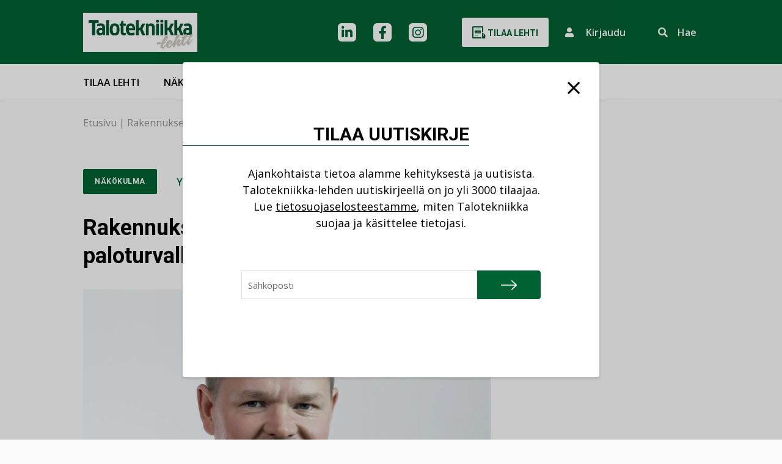

--- FILE ---
content_type: text/html; charset=UTF-8
request_url: https://talotekniikka-lehti.fi/blogit/rakennuksen-perusparannus-ja-paloturvallisuus/
body_size: 18156
content:
<!DOCTYPE html>
<html lang="fi" class="no-js">

    <head>
        <meta charset="UTF-8">
<script type="text/javascript">
/* <![CDATA[ */
var gform;gform||(document.addEventListener("gform_main_scripts_loaded",function(){gform.scriptsLoaded=!0}),document.addEventListener("gform/theme/scripts_loaded",function(){gform.themeScriptsLoaded=!0}),window.addEventListener("DOMContentLoaded",function(){gform.domLoaded=!0}),gform={domLoaded:!1,scriptsLoaded:!1,themeScriptsLoaded:!1,isFormEditor:()=>"function"==typeof InitializeEditor,callIfLoaded:function(o){return!(!gform.domLoaded||!gform.scriptsLoaded||!gform.themeScriptsLoaded&&!gform.isFormEditor()||(gform.isFormEditor()&&console.warn("The use of gform.initializeOnLoaded() is deprecated in the form editor context and will be removed in Gravity Forms 3.1."),o(),0))},initializeOnLoaded:function(o){gform.callIfLoaded(o)||(document.addEventListener("gform_main_scripts_loaded",()=>{gform.scriptsLoaded=!0,gform.callIfLoaded(o)}),document.addEventListener("gform/theme/scripts_loaded",()=>{gform.themeScriptsLoaded=!0,gform.callIfLoaded(o)}),window.addEventListener("DOMContentLoaded",()=>{gform.domLoaded=!0,gform.callIfLoaded(o)}))},hooks:{action:{},filter:{}},addAction:function(o,r,e,t){gform.addHook("action",o,r,e,t)},addFilter:function(o,r,e,t){gform.addHook("filter",o,r,e,t)},doAction:function(o){gform.doHook("action",o,arguments)},applyFilters:function(o){return gform.doHook("filter",o,arguments)},removeAction:function(o,r){gform.removeHook("action",o,r)},removeFilter:function(o,r,e){gform.removeHook("filter",o,r,e)},addHook:function(o,r,e,t,n){null==gform.hooks[o][r]&&(gform.hooks[o][r]=[]);var d=gform.hooks[o][r];null==n&&(n=r+"_"+d.length),gform.hooks[o][r].push({tag:n,callable:e,priority:t=null==t?10:t})},doHook:function(r,o,e){var t;if(e=Array.prototype.slice.call(e,1),null!=gform.hooks[r][o]&&((o=gform.hooks[r][o]).sort(function(o,r){return o.priority-r.priority}),o.forEach(function(o){"function"!=typeof(t=o.callable)&&(t=window[t]),"action"==r?t.apply(null,e):e[0]=t.apply(null,e)})),"filter"==r)return e[0]},removeHook:function(o,r,t,n){var e;null!=gform.hooks[o][r]&&(e=(e=gform.hooks[o][r]).filter(function(o,r,e){return!!(null!=n&&n!=o.tag||null!=t&&t!=o.priority)}),gform.hooks[o][r]=e)}});
/* ]]> */
</script>

        <meta name="viewport" content="width=device-width, initial-scale=1">
        <link rel="profile" href="http://gmpg.org/xfn/11">
                <link rel="pingback" href="https://talotekniikka-lehti.fi/xmlrpc.php">
                        <script id="CookieConsent" src="https://policy.app.cookieinformation.com/uc.js" data-culture="FI" type="text/javascript"></script>
                <meta name='robots' content='index, follow, max-image-preview:large, max-snippet:-1, max-video-preview:-1' />

	<!-- This site is optimized with the Yoast SEO Premium plugin v26.7 (Yoast SEO v26.7) - https://yoast.com/wordpress/plugins/seo/ -->
	<title>Rakennuksen perusparannus ja paloturvallisuus - Talotekniikka-lehti</title>
	<link rel="canonical" href="https://talotekniikka-lehti.fi/blogit/rakennuksen-perusparannus-ja-paloturvallisuus/" />
	<meta property="og:locale" content="fi_FI" />
	<meta property="og:type" content="article" />
	<meta property="og:title" content="Rakennuksen perusparannus ja paloturvallisuus" />
	<meta property="og:description" content="Rakennuksen perusparannuksessa pitää paloturvallisuuden osalta säilyttää vähintään olemassa oleva turvallisuustaso ja parantaa sitä olemassa olevan&hellip;" />
	<meta property="og:url" content="https://talotekniikka-lehti.fi/blogit/rakennuksen-perusparannus-ja-paloturvallisuus/" />
	<meta property="og:site_name" content="Talotekniikka-lehti" />
	<meta property="article:modified_time" content="2022-04-21T06:33:36+00:00" />
	<meta property="og:image" content="https://talotekniikka-lehti.fi/wp-content/uploads/2022/04/Siitonen-Mikael-talotekniikkalehdelle-e1543474814666.jpg" />
	<meta property="og:image:width" content="1200" />
	<meta property="og:image:height" content="926" />
	<meta property="og:image:type" content="image/jpeg" />
	<meta name="twitter:card" content="summary_large_image" />
	<meta name="twitter:label1" content="Arvioitu lukuaika" />
	<meta name="twitter:data1" content="2 minuuttia" />
	<script type="application/ld+json" class="yoast-schema-graph">{"@context":"https://schema.org","@graph":[{"@type":"WebPage","@id":"https://talotekniikka-lehti.fi/blogit/rakennuksen-perusparannus-ja-paloturvallisuus/","url":"https://talotekniikka-lehti.fi/blogit/rakennuksen-perusparannus-ja-paloturvallisuus/","name":"Rakennuksen perusparannus ja paloturvallisuus - Talotekniikka-lehti","isPartOf":{"@id":"https://talotekniikka-lehti.fi/#website"},"primaryImageOfPage":{"@id":"https://talotekniikka-lehti.fi/blogit/rakennuksen-perusparannus-ja-paloturvallisuus/#primaryimage"},"image":{"@id":"https://talotekniikka-lehti.fi/blogit/rakennuksen-perusparannus-ja-paloturvallisuus/#primaryimage"},"thumbnailUrl":"https://talotekniikka-lehti.fi/wp-content/uploads/2022/04/Siitonen-Mikael-talotekniikkalehdelle-e1543474814666.jpg","datePublished":"2018-11-29T06:30:23+00:00","dateModified":"2022-04-21T06:33:36+00:00","breadcrumb":{"@id":"https://talotekniikka-lehti.fi/blogit/rakennuksen-perusparannus-ja-paloturvallisuus/#breadcrumb"},"inLanguage":"fi","potentialAction":[{"@type":"ReadAction","target":["https://talotekniikka-lehti.fi/blogit/rakennuksen-perusparannus-ja-paloturvallisuus/"]}]},{"@type":"ImageObject","inLanguage":"fi","@id":"https://talotekniikka-lehti.fi/blogit/rakennuksen-perusparannus-ja-paloturvallisuus/#primaryimage","url":"https://talotekniikka-lehti.fi/wp-content/uploads/2022/04/Siitonen-Mikael-talotekniikkalehdelle-e1543474814666.jpg","contentUrl":"https://talotekniikka-lehti.fi/wp-content/uploads/2022/04/Siitonen-Mikael-talotekniikkalehdelle-e1543474814666.jpg","width":1200,"height":926},{"@type":"BreadcrumbList","@id":"https://talotekniikka-lehti.fi/blogit/rakennuksen-perusparannus-ja-paloturvallisuus/#breadcrumb","itemListElement":[{"@type":"ListItem","position":1,"name":"Etusivu","item":"https://talotekniikka-lehti.fi/"},{"@type":"ListItem","position":2,"name":"Rakennuksen perusparannus ja paloturvallisuus"}]},{"@type":"WebSite","@id":"https://talotekniikka-lehti.fi/#website","url":"https://talotekniikka-lehti.fi/","name":"Talotekniikka-lehti","description":"Talotekniikka-ammattilaisen media verkossa","publisher":{"@id":"https://talotekniikka-lehti.fi/#organization"},"potentialAction":[{"@type":"SearchAction","target":{"@type":"EntryPoint","urlTemplate":"https://talotekniikka-lehti.fi/?s={search_term_string}"},"query-input":{"@type":"PropertyValueSpecification","valueRequired":true,"valueName":"search_term_string"}}],"inLanguage":"fi"},{"@type":"Organization","@id":"https://talotekniikka-lehti.fi/#organization","name":"Talotekniikka-lehti","url":"https://talotekniikka-lehti.fi/","logo":{"@type":"ImageObject","inLanguage":"fi","@id":"https://talotekniikka-lehti.fi/#/schema/logo/image/","url":"https://talotekniikka-lehti.fi/wp-content/uploads/2023/01/cropped-TT_kansilogo-1.jpg","contentUrl":"https://talotekniikka-lehti.fi/wp-content/uploads/2023/01/cropped-TT_kansilogo-1.jpg","width":322,"height":110,"caption":"Talotekniikka-lehti"},"image":{"@id":"https://talotekniikka-lehti.fi/#/schema/logo/image/"}}]}</script>
	<!-- / Yoast SEO Premium plugin. -->


<link rel="alternate" type="application/rss+xml" title="Talotekniikka-lehti &raquo; syöte" href="https://talotekniikka-lehti.fi/feed/" />
<link rel="alternate" type="application/rss+xml" title="Talotekniikka-lehti &raquo; kommenttien syöte" href="https://talotekniikka-lehti.fi/comments/feed/" />
<script type="text/javascript" id="wpp-js" src="https://talotekniikka-lehti.fi/wp-content/plugins/wordpress-popular-posts/assets/js/wpp.min.js?ver=7.3.6" data-sampling="0" data-sampling-rate="100" data-api-url="https://talotekniikka-lehti.fi/wp-json/wordpress-popular-posts" data-post-id="33410" data-token="8845a00494" data-lang="0" data-debug="0"></script>
<link rel="alternate" type="application/rss+xml" title="Talotekniikka-lehti &raquo; Rakennuksen perusparannus ja paloturvallisuus kommenttien syöte" href="https://talotekniikka-lehti.fi/blogit/rakennuksen-perusparannus-ja-paloturvallisuus/feed/" />
<link rel="alternate" title="oEmbed (JSON)" type="application/json+oembed" href="https://talotekniikka-lehti.fi/wp-json/oembed/1.0/embed?url=https%3A%2F%2Ftalotekniikka-lehti.fi%2Fblogit%2Frakennuksen-perusparannus-ja-paloturvallisuus%2F" />
<link rel="alternate" title="oEmbed (XML)" type="text/xml+oembed" href="https://talotekniikka-lehti.fi/wp-json/oembed/1.0/embed?url=https%3A%2F%2Ftalotekniikka-lehti.fi%2Fblogit%2Frakennuksen-perusparannus-ja-paloturvallisuus%2F&#038;format=xml" />
<style id='wp-img-auto-sizes-contain-inline-css' type='text/css'>
img:is([sizes=auto i],[sizes^="auto," i]){contain-intrinsic-size:3000px 1500px}
/*# sourceURL=wp-img-auto-sizes-contain-inline-css */
</style>

<style id='wp-emoji-styles-inline-css' type='text/css'>

	img.wp-smiley, img.emoji {
		display: inline !important;
		border: none !important;
		box-shadow: none !important;
		height: 1em !important;
		width: 1em !important;
		margin: 0 0.07em !important;
		vertical-align: -0.1em !important;
		background: none !important;
		padding: 0 !important;
	}
/*# sourceURL=wp-emoji-styles-inline-css */
</style>
<link rel='stylesheet' id='wp-block-library-css' href='https://talotekniikka-lehti.fi/wp-includes/css/dist/block-library/style.min.css?ver=6.9' type='text/css' media='all' />

<style id='classic-theme-styles-inline-css' type='text/css'>
/*! This file is auto-generated */
.wp-block-button__link{color:#fff;background-color:#32373c;border-radius:9999px;box-shadow:none;text-decoration:none;padding:calc(.667em + 2px) calc(1.333em + 2px);font-size:1.125em}.wp-block-file__button{background:#32373c;color:#fff;text-decoration:none}
/*# sourceURL=/wp-includes/css/classic-themes.min.css */
</style>
<link rel='stylesheet' id='wordpress-popular-posts-css-css' href='https://talotekniikka-lehti.fi/wp-content/plugins/wordpress-popular-posts/assets/css/wpp.css?ver=7.3.6' type='text/css' media='all' />
<link rel='stylesheet' id='screen-stylesheet-css' href='https://talotekniikka-lehti.fi/wp-content/themes/talotekniikka/dist/stylesheets/screen.css?ver=1763712804' type='text/css' media='all' />
<link rel='stylesheet' id='print-stylesheet-css' href='https://talotekniikka-lehti.fi/wp-content/themes/talotekniikka/dist/stylesheets/print.css?ver=1763712804' type='text/css' media='print' />
<link rel='stylesheet' id='gform_basic-css' href='https://talotekniikka-lehti.fi/wp-content/plugins/gravityforms/assets/css/dist/basic.min.css?ver=2.9.25' type='text/css' media='all' />
<link rel='stylesheet' id='gform_theme_components-css' href='https://talotekniikka-lehti.fi/wp-content/plugins/gravityforms/assets/css/dist/theme-components.min.css?ver=2.9.25' type='text/css' media='all' />
<link rel='stylesheet' id='gform_theme-css' href='https://talotekniikka-lehti.fi/wp-content/plugins/gravityforms/assets/css/dist/theme.min.css?ver=2.9.25' type='text/css' media='all' />
<script type="text/javascript" src="https://talotekniikka-lehti.fi/wp-includes/js/jquery/jquery.min.js?ver=3.7.1" id="jquery-core-js"></script>
<script type="text/javascript" src="https://talotekniikka-lehti.fi/wp-includes/js/jquery/jquery-migrate.min.js?ver=3.4.1" id="jquery-migrate-js"></script>
<script type="text/javascript" defer='defer' src="https://talotekniikka-lehti.fi/wp-content/plugins/gravityforms/js/jquery.json.min.js?ver=2.9.25" id="gform_json-js"></script>
<script type="text/javascript" id="gform_gravityforms-js-extra">
/* <![CDATA[ */
var gf_global = {"gf_currency_config":{"name":"Euro","symbol_left":"","symbol_right":"&#8364;","symbol_padding":" ","thousand_separator":".","decimal_separator":",","decimals":2,"code":"EUR"},"base_url":"https://talotekniikka-lehti.fi/wp-content/plugins/gravityforms","number_formats":[],"spinnerUrl":"https://talotekniikka-lehti.fi/wp-content/plugins/gravityforms/images/spinner.svg","version_hash":"987af4e3445362534ec3b206aee7da20","strings":{"newRowAdded":"Uusi rivi lis\u00e4tty.","rowRemoved":"Rivi poistettu","formSaved":"Lomake on tallennettu. Sis\u00e4lt\u00f6 sis\u00e4lt\u00e4\u00e4 linkin palataksesi ja t\u00e4ytt\u00e4\u00e4ksesi lomakkeen."}};
var gform_i18n = {"datepicker":{"days":{"monday":"Ma","tuesday":"Ti","wednesday":"Ke","thursday":"To","friday":"Pe","saturday":"La","sunday":"Su"},"months":{"january":"Tammikuu","february":"Helmikuu","march":"Maaliskuu","april":"Huhtikuu","may":"Toukokuu","june":"Kes\u00e4kuu","july":"Hein\u00e4kuu","august":"Elokuu","september":"Syyskuu","october":"Lokakuu","november":"Marraskuu","december":"Joulukuu"},"firstDay":1,"iconText":"Valitse p\u00e4iv\u00e4"}};
var gf_legacy_multi = {"2":""};
var gform_gravityforms = {"strings":{"invalid_file_extension":"T\u00e4m\u00e4n tyyppinen tiedosto ei ole sallittu. Sen pit\u00e4\u00e4 olla yksi seuraavista:","delete_file":"Poista t\u00e4m\u00e4 tiedosto","in_progress":"k\u00e4ynniss\u00e4","file_exceeds_limit":"Tiedoston koko ylitt\u00e4\u00e4 enimm\u00e4israjan","illegal_extension":"T\u00e4m\u00e4n tyyppinen tiedosto ei ole sallittu.","max_reached":"Tiedostoja on enimm\u00e4ism\u00e4\u00e4r\u00e4","unknown_error":"Tiedoston tallentaminen palvelimelle ep\u00e4onnistui","currently_uploading":"Odota kunnes lataus on valmis","cancel":"Peruuta","cancel_upload":"Peruuta lataus","cancelled":"Peruutettu","error":"Virhe","message":"Viesti"},"vars":{"images_url":"https://talotekniikka-lehti.fi/wp-content/plugins/gravityforms/images"}};
//# sourceURL=gform_gravityforms-js-extra
/* ]]> */
</script>
<script type="text/javascript" id="gform_gravityforms-js-before">
/* <![CDATA[ */

//# sourceURL=gform_gravityforms-js-before
/* ]]> */
</script>
<script type="text/javascript" defer='defer' src="https://talotekniikka-lehti.fi/wp-content/plugins/gravityforms/js/gravityforms.min.js?ver=2.9.25" id="gform_gravityforms-js"></script>
<script type="text/javascript" defer='defer' src="https://talotekniikka-lehti.fi/wp-content/plugins/gravityforms/assets/js/dist/utils.min.js?ver=48a3755090e76a154853db28fc254681" id="gform_gravityforms_utils-js"></script>
<link rel="https://api.w.org/" href="https://talotekniikka-lehti.fi/wp-json/" /><link rel="alternate" title="JSON" type="application/json" href="https://talotekniikka-lehti.fi/wp-json/wp/v2/blogit/33410" /><link rel="EditURI" type="application/rsd+xml" title="RSD" href="https://talotekniikka-lehti.fi/xmlrpc.php?rsd" />
<meta name="generator" content="WordPress 6.9" />
<link rel='shortlink' href='https://talotekniikka-lehti.fi/?p=33410' />
            <style id="wpp-loading-animation-styles">@-webkit-keyframes bgslide{from{background-position-x:0}to{background-position-x:-200%}}@keyframes bgslide{from{background-position-x:0}to{background-position-x:-200%}}.wpp-widget-block-placeholder,.wpp-shortcode-placeholder{margin:0 auto;width:60px;height:3px;background:#dd3737;background:linear-gradient(90deg,#dd3737 0%,#571313 10%,#dd3737 100%);background-size:200% auto;border-radius:3px;-webkit-animation:bgslide 1s infinite linear;animation:bgslide 1s infinite linear}</style>
            <script>(function(html){html.className = html.className.replace(/\bno-js\b/,'js')})(document.documentElement);</script>

            <!-- The initial config of Consent Mode -->
            <script type="text/javascript">
                window.dataLayer = window.dataLayer || [];
                function gtag() {
                    dataLayer.push(arguments);
                }
                gtag('consent', 'default', {
                    ad_storage: 'denied',
                    analytics_storage: 'denied',
                    wait_for_update: 500,
                });
                gtag('set', 'ads_data_redaction', true);
            </script>    

            <!-- Google Tag Manager -->
            <script>(function(w,d,s,l,i){w[l]=w[l]||[];w[l].push({'gtm.start':
            new Date().getTime(),event:'gtm.js'});var f=d.getElementsByTagName(s)[0],
            j=d.createElement(s),dl=l!='dataLayer'?'&l='+l:'';j.async=true;j.src=
            'https://www.googletagmanager.com/gtm.js?id='+i+dl;f.parentNode.insertBefore(j,f);
            })(window,document,'script','dataLayer','GTM-N9TN4CZ');</script>
            <!-- End Google Tag Manager -->

<link rel="icon" href="https://talotekniikka-lehti.fi/wp-content/uploads/2023/11/cropped-favicon-1-32x32.png" sizes="32x32" />
<link rel="icon" href="https://talotekniikka-lehti.fi/wp-content/uploads/2023/11/cropped-favicon-1-192x192.png" sizes="192x192" />
<link rel="apple-touch-icon" href="https://talotekniikka-lehti.fi/wp-content/uploads/2023/11/cropped-favicon-1-180x180.png" />
<meta name="msapplication-TileImage" content="https://talotekniikka-lehti.fi/wp-content/uploads/2023/11/cropped-favicon-1-270x270.png" />
    </head>

        <body class="wp-singular blogit-template-default single single-blogit postid-33410 wp-custom-logo wp-theme-talotekniikka">
                        <!-- Google Tag Manager (noscript) -->
                <noscript><iframe src="https://www.googletagmanager.com/ns.html?id=GTM-N9TN4CZ" height="0" width="0" style="display:none;visibility:hidden"></iframe></noscript>
                <!-- End Google Tag Manager (noscript) -->
                
        <header id="masthead" class="site-header breadcrumbs-only" role="banner">
            <div class="site-header-top">
                <div class="container">
                    <div class="site-header-main row">
                        <div class="top-section col-12">
                            <div class="site-branding">
  <a href="https://talotekniikka-lehti.fi/" class="custom-logo-link" rel="home"><img width="322" height="110" src="https://talotekniikka-lehti.fi/wp-content/uploads/2023/01/cropped-TT_kansilogo-1.jpg.webp" class="custom-logo" alt="Talotekniikka-lehti" decoding="async" srcset="https://talotekniikka-lehti.fi/wp-content/uploads/2023/01/cropped-TT_kansilogo-1.jpg.webp 322w, https://talotekniikka-lehti.fi/wp-content/uploads/2023/01/cropped-TT_kansilogo-1-300x102.jpg.webp 300w, https://talotekniikka-lehti.fi/wp-content/uploads/2023/01/cropped-TT_kansilogo-1-241x82.jpg.webp 241w" sizes="(max-width: 991px) 290px, 322px" /></a></div><!-- .site-branding -->                            <div class="nav-top">
    <div class="header-social-links">
            <div class="social-media-links">
                                                <a href="https://fi.linkedin.com/company/talotekniikka" class="social-icon header linkedin" aria-label="linkedin"></a>
                                                                <a href="https://www.facebook.com/TalotekniikkaLehti" class="social-icon header facebook" aria-label="facebook"></a>
                                                                <a href="https://www.instagram.com/talotekniikka/?hl=fi" class="social-icon header instagram" aria-label="instagram"></a>
                                                                                            </div>
    </div>                <a href="https://talotekniikka-lehti.fi/talotekniikka-lehti/tilaa-talotekniikka/" class="button btn-white buy-cta d-none d-lg-inline-block">
            <svg xmlns="http://www.w3.org/2000/svg" width="22" height="24" class="icon">
                <path d="M15 12H5v1h10zm-4 2H5v1h6zm4-6H5v1h10zm0 2H5v1h10zm0-6H5v1h10zm0 2H5v1h10zm7.44 10.277c.183-2.314-.433-2.54-3.288-5.322.171 1.223.528 3.4.911 5a.312.312 0 0 1-.586.215 36.217 36.217 0 0 1-.82-4.72.834.834 0 1 0-1.657.178v6.041c0 2.3 1.046 2.348 1.819 4.931.132.444.246.927.339 1.4L23 22.66c-1.339-2.621-.693-4.689-.56-6.383zM16.012 18H3V2h14v7.894a1.765 1.765 0 0 1 1.877.1L19 9.977V1.5A1.5 1.5 0 0 0 17.5 0h-15A1.5 1.5 0 0 0 1 1.5v17A1.5 1.5 0 0 0 2.5 20h13.974a4.94 4.94 0 0 1-.462-2z" transform="translate(-1)" style=""/>
            </svg>
            Tilaa lehti        </a>
        
    <div class="site-search d-flex d-lg-none">
        <a href="https://talotekniikka-lehti.fi?s=" class="search-submit" aria-label="Suorita haku"></a>
    </div>
    
    <button 
    aria-label="Kirjautumisen painike" 
    aria-haspopup="true" 
    aria-expanded="false" 
    aria-controls="login-popup"
    class="login-cta" onclick="window.dispatchEvent(new Event('open-login'))">
        <i class="fas fa-user icon"></i>
        <span class="d-none d-lg-inline-block">Kirjaudu</span>
    </button>
    
    <div class="site-search d-none d-lg-flex">
        <form id="vue-search" v-on:submit="onSubmit" :class="{ ready: ready, searching: searching }" role="search" method="get" class="search-form" action="https://talotekniikka-lehti.fi/" >
    <button class="toggle" 
    aria-label="Aktivoi haku" 
    :aria-expanded="showForm === true ? true : false" 
    aria-controls="nav-live-search-input"
    v-if="!showForm" @click="showForm = true">
        <span class="d-none d-lg-inline-block">Hae</span>
    </button>
    <div class="wrap" v-if="showForm" v-cloak>
        <button type="submit" 
        aria-label="Suorita haku"
        class="search-submit" 
        :class="{disabled: searchterm.length < mintermlength}">
            <span class="screen-reader-text">Hae</span>
        </button>
        <label>
            <span class="screen-reader-text">Hae:</span>
            <input id="nav-live-search-input" v-model="searchterm" autocomplete="off" v-on:focus="searchfieldfocus" type="search" class="search-field" placeholder="Hae&hellip;" value="" name="s" />
        </label>

        <div class="live-results" aria-live="polite" v-if="results != null && resultsvisible">
            <button id="close-search-results" v-on:click.prevent="closeBtnClicked"><span class="screen-reader-text">Sulje tulokset</span></button>
            <livesearchresults :results="results"></livesearchresults>
        </div>
    </div>
</form>
    </div>
</div>                        </div>
                    </div>
                </div>
            </div>
            <div class="site-header-bottom">
                <div class="container">
                    <div class="site-header-secondary row">
                        <div class="bottom-section col-12">
                            <a href="https://talotekniikka-lehti.fi/uutiset/" class="mobile-only" >Uutiset</a><a href="https://talotekniikka-lehti.fi/nakokulmat/" class="mobile-only" >Näkökulmat</a>                                <a href="https://talotekniikka-lehti.fi/talotekniikka-lehti/tilaa-talotekniikka/" class="button btn-white buy-cta mobile-only">
                                    Tilaa                                </a>
                                                        <div class="nav-primary">
    <button class="hamburger hamburger--collapse" type="button" aria-label="Avaa päävalikko">
        <span class="hamburger-box">
            <span class="hamburger-inner"></span>
        </span>
    </button>
    <div id="site-header-menu" class="site-header-menu">
        <nav id="site-navigation" class="main-navigation" role="navigation" aria-label="Päävalikko">
            <div class="menu-desktop-paavalikko-container"><ul id="menu-desktop-paavalikko" class="primary-menu desktop">
<li  class=" menu-item menu-item-type-post_type menu-item-object-page"><a href="https://talotekniikka-lehti.fi/talotekniikka-lehti/tilaa-talotekniikka/" >Tilaa lehti</a></li>
<li  class=" menu-item menu-item-type-post_type menu-item-object-page"><a href="https://talotekniikka-lehti.fi/talotekniikka-lehti/nakoislehdet/" >Näköislehdet</a></li>
<li  class=" menu-item menu-item-type-post_type menu-item-object-page"><a href="https://talotekniikka-lehti.fi/mediamyynti/" >Mediamyynti</a></li>
<li  class=" menu-item menu-item-type-post_type menu-item-object-page menu-item-has-children"><a href="https://talotekniikka-lehti.fi/kirjakauppa/" >Kirjakauppa</a>
<button class="sub-menu-toggle" aria-label="Avaa alavalikko"></button><ul class="sub-menu">
<li  class=" menu-item menu-item-type-post_type menu-item-object-page"><a href="https://talotekniikka-lehti.fi/kirjakauppa/kustantamo/" >Kustantamo</a></li></ul></li>
<li  class=" menu-item menu-item-type-post_type menu-item-object-page menu-item-has-children"><a href="https://talotekniikka-lehti.fi/asiakastuki/" >Yhteystiedot</a>
<button class="sub-menu-toggle" aria-label="Avaa alavalikko"></button><ul class="sub-menu">
<li  class=" menu-item menu-item-type-post_type menu-item-object-page"><a href="https://talotekniikka-lehti.fi/asiakastuki/yhteydenottolomake/" >Yhteydenottolomake</a></li></ul></li></ul></div>            
            <div class="container mobile-only">
                <div class="row">
                    <div class="col-12">
                        <div class="menu-mobiili-paavalikko-container"><ul id="menu-mobiili-paavalikko" class="primary-menu mobile">
<li  class=" menu-item menu-item-type-post_type menu-item-object-page"><a href="https://talotekniikka-lehti.fi/talotekniikka-lehti/tilaa-talotekniikka/" >Tilaa lehti</a></li>
<li  class=" menu-item menu-item-type-post_type menu-item-object-page"><a href="https://talotekniikka-lehti.fi/talotekniikka-lehti/nakoislehdet/" >Näköislehdet</a></li>
<li  class=" menu-item menu-item-type-post_type menu-item-object-page"><a href="https://talotekniikka-lehti.fi/mediamyynti/" >Mediamyynti</a></li>
<li  class=" menu-item menu-item-type-post_type menu-item-object-page"><a href="https://talotekniikka-lehti.fi/mediamyynti/kaupalliset-viestintapalvelut/" >Viestintäpalvelut</a></li>
<li  class=" menu-item menu-item-type-post_type menu-item-object-page menu-item-has-children"><a href="https://talotekniikka-lehti.fi/kirjakauppa/" >Kirja</a>
<button class="sub-menu-toggle" aria-label="Avaa alavalikko"></button><ul class="sub-menu">
<li  class=" menu-item menu-item-type-post_type menu-item-object-page"><a href="https://talotekniikka-lehti.fi/kirjakauppa/kustantamo/" >Kustantamo</a></li></ul></li>
<li  class=" menu-item menu-item-type-post_type menu-item-object-page menu-item-has-children"><a href="https://talotekniikka-lehti.fi/asiakastuki/" >Yhteystiedot</a>
<button class="sub-menu-toggle" aria-label="Avaa alavalikko"></button><ul class="sub-menu">
<li  class=" menu-item menu-item-type-post_type menu-item-object-page"><a href="https://talotekniikka-lehti.fi/asiakastuki/yhteydenottolomake/" >Yhteydenottolomake</a></li></ul></li></ul></div>                    </div>
                </div>
            </div>
        </nav><!-- .main-navigation -->
    </div><!-- .site-header-menu -->
</div>
                        </div>
                    </div>
                </div>
            </div>
        </header>

        
        <div id="content" class="site-content">
                <div class="subpage-header breadcrumbs-only">
        <div class="container">
            <div class="row">
                <div class="col-12">
                    <div class="breadcrumbs">
    <div id="breadcrumbs"><span><span><a href="https://talotekniikka-lehti.fi/">Etusivu</a></span> | <span class="breadcrumb_last" aria-current="page">Rakennuksen perusparannus ja paloturvallisuus</span></span></div></div>
                </div>
                            </div>
        </div>
    </div>
    <div id="primary" class="content-area">
    <main id="main" class="site-main container" role="main">
        <div class="row justify-content-center content-row">
            <div class="col-lg-8 article-content">
                <article id="post-33410" class="post-33410 blogit type-blogit status-publish has-post-thumbnail hentry">
    <header class="entry-header">
        <div class="entry-meta">
            <span class="button btn-fake">Näkökulma</span><div class="categories">Yleinen</div>        </div>
        <h1 class="entry-title h2">Rakennuksen perusparannus ja paloturvallisuus</h1>    </header>
    <div class="thumbnail">
        <img width="1200" height="926" src="https://talotekniikka-lehti.fi/wp-content/uploads/2022/04/Siitonen-Mikael-talotekniikkalehdelle-e1543474814666.jpg.webp" class="attachment-post-thumbnail size-post-thumbnail wp-post-image" alt="" decoding="async" fetchpriority="high" srcset="https://talotekniikka-lehti.fi/wp-content/uploads/2022/04/Siitonen-Mikael-talotekniikkalehdelle-e1543474814666.jpg.webp 1200w, https://talotekniikka-lehti.fi/wp-content/uploads/2022/04/Siitonen-Mikael-talotekniikkalehdelle-e1543474814666-300x232.jpg.webp 300w, https://talotekniikka-lehti.fi/wp-content/uploads/2022/04/Siitonen-Mikael-talotekniikkalehdelle-e1543474814666-1024x790.jpg.webp 1024w, https://talotekniikka-lehti.fi/wp-content/uploads/2022/04/Siitonen-Mikael-talotekniikkalehdelle-e1543474814666-768x593.jpg.webp 768w, https://talotekniikka-lehti.fi/wp-content/uploads/2022/04/Siitonen-Mikael-talotekniikkalehdelle-e1543474814666-375x289.jpg.webp 375w, https://talotekniikka-lehti.fi/wp-content/uploads/2022/04/Siitonen-Mikael-talotekniikkalehdelle-e1543474814666-635x490.jpg.webp 635w, https://talotekniikka-lehti.fi/wp-content/uploads/2022/04/Siitonen-Mikael-talotekniikkalehdelle-e1543474814666-241x186.jpg.webp 241w, https://talotekniikka-lehti.fi/wp-content/uploads/2022/04/Siitonen-Mikael-talotekniikkalehdelle-e1543474814666-426x329.jpg.webp 426w" sizes="(max-width: 575px) 100vw, (max-width: 767px) 510, (max-width: 991px) 290, (max-width: 1199px) 930, 994px" />    </div>
    
    <div class="entry-info">
        <div class="info">
                        <span class="date">29.11.2018 08:30</span>
        </div>
        <div class="share">
            <span class="share-text">Jaa:</span>
            <button class="toggle-share"><i class="fal fa-share-square"></i></button>
            
    <style>
      .id-share-buttons {
        display: flex;
      }
      .id-share-btn {
        background: #2e2e2e;
        color: #fff;
        cursor: pointer;
        display: block;
        min-width: 1.5em;
        overflow: hidden;
        text-align: center;
      }
      .id-share-btn svg {
        display: block;
        height: auto;
        width: auto;
      }
      .id-share-btn path {
        fill: #fff
      }
      .id-share-facebook { background: #3b5998; }
      .id-share-twitter  { background: #1da1f2; }
      .id-share-linkedin { background: #0077b5; }
      .id-share-whatsapp { background: #25d366; }
      .id-share-copylink { }
      .id-share-buttons input {
        cursor: pointer;
        opacity: 0;
        position: absolute;
      }
    </style>
<div class="id-share-buttons"><a title="Jaa Facebookissa" class="button id-share-btn id-share-facebook" href="https://www.facebook.com/sharer/sharer.php?u=https%3A%2F%2Ftalotekniikka-lehti.fi%2Fblogit%2Frakennuksen-perusparannus-ja-paloturvallisuus" target="_blank" onclick="javascript:window.open(this.href, '', 'menubar=no,toolbar=no,resizable=yes,scrollbars=yes,height=368,width=600');return false;" aria-label="Jaa Facebookissa"><svg aria-hidden="true" role="img" xmlns="http://www.w3.org/2000/svg" viewBox="0 0 58 58"><path d="M40,58V35.57h7.57l1.13-8.78H40V21.2c0-2.54.71-4.26,4.35-4.26H49V9.1a64.2,64.2,0,0,0-6.75-.34C35.56,8.76,31,12.84,31,20.33v6.46H23.45v8.78H31V58Z"/></svg> <span class="sr-only">Jaa Facebookissa</span></a><a title="Jaa LinkedInissä" class="button id-share-btn id-share-linkedin" href="https://www.linkedin.com/shareArticle?mini=true&url=https%3A%2F%2Ftalotekniikka-lehti.fi%2Fblogit%2Frakennuksen-perusparannus-ja-paloturvallisuus" target="_blank" onclick="javascript:window.open(this.href, '', 'menubar=no,toolbar=no,resizable=yes,scrollbars=yes,height=432,width=368');return false;" aria-label="Jaa LinkedInissä"><svg aria-hidden="true" role="img" xmlns="http://www.w3.org/2000/svg" viewBox="0 0 36 36"><path d="M5.4,13.5h5.35V30.68H5.4ZM8.08,5A3.1,3.1,0,1,1,5,8.05,3.09,3.09,0,0,1,8.08,5"/><path class="cls-1" d="M14.1,13.5h5.11v2.34h.08a5.6,5.6,0,0,1,5.05-2.77c5.41,0,6.4,3.56,6.4,8.18v9.43H25.41V22.32c0-2,0-4.55-2.78-4.55s-3.2,2.17-3.2,4.41v8.5H14.1Z"/></svg> <span class="sr-only">Jaa LinkedInissä</span></a><!-- https://fontawesome.com/license --><a title="Kopioi linkki" class="button id-share-btn id-share-copylink" href="https://talotekniikka-lehti.fi/blogit/rakennuksen-perusparannus-ja-paloturvallisuus" target="_blank" title="Kopioi sivun osoite" onclick="javascript:id_copy_link.apply(this);return false;" aria-label="Kopioi linkki"><input value="https://talotekniikka-lehti.fi/blogit/rakennuksen-perusparannus-ja-paloturvallisuus" readonly><svg aria-hidden="true" role="img" xmlns="http://www.w3.org/2000/svg" viewBox="0 0 818 818"><path d="M479.61,338.39A151.92,151.92,0,0,1,480,553l-.36.37-67.2,67.2c-59.27,59.27-155.7,59.26-215,0s-59.27-155.7,0-215l37.11-37.1c9.84-9.84,26.78-3.3,27.29,10.6a184.45,184.45,0,0,0,9.69,52.72,16.08,16.08,0,0,1-3.78,16.61l-13.09,13.09c-28,28-28.9,73.66-1.15,102a72.07,72.07,0,0,0,102.32.51L423,496.79A72,72,0,0,0,423,395a75.64,75.64,0,0,0-10.34-8.57,16,16,0,0,1-6.95-12.6A39.86,39.86,0,0,1,417.45,344l21.06-21.05a16.06,16.06,0,0,1,20.58-1.74,152.65,152.65,0,0,1,20.52,17.2ZM620.55,197.45c-59.26-59.26-155.69-59.27-215,0l-67.2,67.2L338,265A152,152,0,0,0,358.91,496.8a16.06,16.06,0,0,0,20.58-1.73L400.55,474a39.81,39.81,0,0,0,11.69-29.81,16,16,0,0,0-6.94-12.6A75,75,0,0,1,395,423a72,72,0,0,1,0-101.83L462.16,254a72.07,72.07,0,0,1,102.32.51c27.75,28.3,26.87,73.93-1.15,102l-13.09,13.09a16.08,16.08,0,0,0-3.78,16.61,184.45,184.45,0,0,1,9.69,52.72c.5,13.9,17.45,20.44,27.29,10.6l37.11-37.1c59.27-59.26,59.27-155.7,0-215Z"/></svg> <span class="sr-only">Kopioi linkki</span></a></div>        </div>
    </div>
    <div class="entry-content">
        <p><span style="letter-spacing: 0px;">Rakennuksen perusparannuksessa pitää paloturvallisuuden osalta säilyttää vähintään olemassa oleva turvallisuustaso ja parantaa sitä olemassa olevan rakennuksen ehdoin. Usein rakennuksen ikä ja museaaliset arvot asettavat vaatimuksia, joiden takia rakennusta ei kaikilta osin ole tarvetta korjata kuin uutta. Silloin pitää osata tehdä turvallisia kompromisseja, joka tarkoittaa välillä myös taitoa olla tekemättä mitään.</span></p>
<p>Perusparannushankkeessa paloturvallisuuden osalta huomioidaan vaatimukset, jotka olivat asetettu paloturvallisuudelle rakennusaikana. YM:n vuoden alusta voimaan tullutta asetusta (848/2017) rakennusten paloturvallisuudesta ei sovelleta suoraan perusparannushankkeessa, kun toiminta rakennuksessa ei muutu vaativammaksi tai kyseessä ei ole rakennuksen laajennus.</p>
<p>Ensimmäinen Rak Mk E1 tuli voimaan vuonna 1976, jota ennen on sovellettu muun muassa Sisäasiainministeriön palonkestävyyspäätöstä vuodelta 1962 tai esimerkiksi paloluokituspäätöstä vuodelta 1936.</p>
<p>Soveltamista ja poikkeamia nykymääräyksistä vaativia asioita perusparannuksessa ovat usein uloskäytäväjärjestelyt, poistumismatkat, savunpoisto, palo-osastointi ja -turvallisuustekniikka.</p>
<p>Uloskäytävien osalta poikkeamia on oviaukkojen leveyksissä, korkeuksissa ja ovien avautumissuunnissa. Perusparannuksessa voidaan useimmiten todeta, että oviaukko on nykyvaatimuksia matalampi ja kapeampi, mutta olemassa olevan rakennuksen ja käyttötavan ollessa sama.</p>
<p>Viranomaisneuvottelussa todetaan ja vain kirjataan asia palotekniseen suunnitelmaan. Edellä mainitussa on huomioitava kuitenkin, että henkilömäärän kasvattaminen voi vaatia toimenpiteitä uloskäytävävaatimusten täyttämiseksi.</p>
<p>Museaalisten arvojen ja kohtuuttomia vaativien korjaustoimenpiteiden takia nykymääräysten mukaisia poistumismatkavaatimuksia ei aina saavuteta. Tapauskohtaisesti ja viranomaisneuvotteluiden kautta sekä mahdollisen turvallisuustekniikan parantamisella poistumismatkojen ylitykset voidaan hyväksyä.</p>
<p>Uloskäytävien savunpoiston osalta huomioidaan, että savunpoiston laukaisun tulisi olla helppokäyttöinen, mutta savunpoiston vaatimus ei tarvitse olla aina taulukkoarvojen mitoituksella. Savunpoistoaukon koko porrashuoneessa voi olla pienempi, jos se parantaa olemassa olevaa tilannetta.</p>
<p>Avoimessa portaikossa tai muussa avoimessa tilassa palo-osastointia ei ole aina tarpeen museaalisten arvojen takia toteuttaa nykyvaatimusten mukaisesti esimerkiksi palo-osastoivilla lasirakenteilla. Tapauskohtaisesti voidaan ottaa hallittu riski ja neuvotella viranomaisen kanssa hyvä ratkaisu olemassa olevan rakennuksen arvoja vaalien.</p>
<p>Perusparannuksessa on syytä myös perehtyä rakennuksessa tehtyihin muutoksiin menneiden vuosikymmenten ajalta. Mahdollista on, että alkuperäisiä tilajärjestelyitä on muutettu niin, että uloskäytäväjärjestelyt ovat heikentyneet olennaisesti rakentamisaikaisesta ilman, että niihin on kiinnitetty mitään huomiota.</p>
<p>Palotekninen suunnittelija auttaa perusparannushankkeessa määräysten soveltamisessa ja viranomaisneuvotteluissa. Suunnittelussa huomioidaan rakennuksen tuomat hallitut riskit ja käyttömahdollisuudet. Olennaista on huomioida asiakkaan tahtotila ja tavoite turvallisuustasossa, jonka hän asettaa rakennukselle.</p>
<p><em>Julkaistu aiemmin Vahanen –yhtiöiden omilla nettisivuilla.</em></p>
<p>&nbsp;</p>
<p>Kirjoittaja: Mikael Siitonen, tiimipäällikkö, Vahanen Suunnittelu-palvelut Oy</p>
    </div>
    <footer class="entry-footer">
        <div class="share">
            <span class="share-text">Jaa:</span>
            <button class="toggle-share"><i class="fal fa-share-square"></i></button>
            <div class="id-share-buttons"><a title="Jaa Facebookissa" class="button id-share-btn id-share-facebook" href="https://www.facebook.com/sharer/sharer.php?u=https%3A%2F%2Ftalotekniikka-lehti.fi%2Fblogit%2Frakennuksen-perusparannus-ja-paloturvallisuus" target="_blank" onclick="javascript:window.open(this.href, '', 'menubar=no,toolbar=no,resizable=yes,scrollbars=yes,height=368,width=600');return false;" aria-label="Jaa Facebookissa"><svg aria-hidden="true" role="img" xmlns="http://www.w3.org/2000/svg" viewBox="0 0 58 58"><path d="M40,58V35.57h7.57l1.13-8.78H40V21.2c0-2.54.71-4.26,4.35-4.26H49V9.1a64.2,64.2,0,0,0-6.75-.34C35.56,8.76,31,12.84,31,20.33v6.46H23.45v8.78H31V58Z"/></svg> <span class="sr-only">Jaa Facebookissa</span></a><a title="Jaa LinkedInissä" class="button id-share-btn id-share-linkedin" href="https://www.linkedin.com/shareArticle?mini=true&url=https%3A%2F%2Ftalotekniikka-lehti.fi%2Fblogit%2Frakennuksen-perusparannus-ja-paloturvallisuus" target="_blank" onclick="javascript:window.open(this.href, '', 'menubar=no,toolbar=no,resizable=yes,scrollbars=yes,height=432,width=368');return false;" aria-label="Jaa LinkedInissä"><svg aria-hidden="true" role="img" xmlns="http://www.w3.org/2000/svg" viewBox="0 0 36 36"><path d="M5.4,13.5h5.35V30.68H5.4ZM8.08,5A3.1,3.1,0,1,1,5,8.05,3.09,3.09,0,0,1,8.08,5"/><path class="cls-1" d="M14.1,13.5h5.11v2.34h.08a5.6,5.6,0,0,1,5.05-2.77c5.41,0,6.4,3.56,6.4,8.18v9.43H25.41V22.32c0-2,0-4.55-2.78-4.55s-3.2,2.17-3.2,4.41v8.5H14.1Z"/></svg> <span class="sr-only">Jaa LinkedInissä</span></a><!-- https://fontawesome.com/license --><a title="Kopioi linkki" class="button id-share-btn id-share-copylink" href="https://talotekniikka-lehti.fi/blogit/rakennuksen-perusparannus-ja-paloturvallisuus" target="_blank" title="Kopioi sivun osoite" onclick="javascript:id_copy_link.apply(this);return false;" aria-label="Kopioi linkki"><input value="https://talotekniikka-lehti.fi/blogit/rakennuksen-perusparannus-ja-paloturvallisuus" readonly><svg aria-hidden="true" role="img" xmlns="http://www.w3.org/2000/svg" viewBox="0 0 818 818"><path d="M479.61,338.39A151.92,151.92,0,0,1,480,553l-.36.37-67.2,67.2c-59.27,59.27-155.7,59.26-215,0s-59.27-155.7,0-215l37.11-37.1c9.84-9.84,26.78-3.3,27.29,10.6a184.45,184.45,0,0,0,9.69,52.72,16.08,16.08,0,0,1-3.78,16.61l-13.09,13.09c-28,28-28.9,73.66-1.15,102a72.07,72.07,0,0,0,102.32.51L423,496.79A72,72,0,0,0,423,395a75.64,75.64,0,0,0-10.34-8.57,16,16,0,0,1-6.95-12.6A39.86,39.86,0,0,1,417.45,344l21.06-21.05a16.06,16.06,0,0,1,20.58-1.74,152.65,152.65,0,0,1,20.52,17.2ZM620.55,197.45c-59.26-59.26-155.69-59.27-215,0l-67.2,67.2L338,265A152,152,0,0,0,358.91,496.8a16.06,16.06,0,0,0,20.58-1.73L400.55,474a39.81,39.81,0,0,0,11.69-29.81,16,16,0,0,0-6.94-12.6A75,75,0,0,1,395,423a72,72,0,0,1,0-101.83L462.16,254a72.07,72.07,0,0,1,102.32.51c27.75,28.3,26.87,73.93-1.15,102l-13.09,13.09a16.08,16.08,0,0,0-3.78,16.61,184.45,184.45,0,0,1,9.69,52.72c.5,13.9,17.45,20.44,27.29,10.6l37.11-37.1c59.27-59.26,59.27-155.7,0-215Z"/></svg> <span class="sr-only">Kopioi linkki</span></a></div>        </div>
        <div class="tags"><a href="https://talotekniikka-lehti.fi/tag/popniitti/" rel="tag">Popniitti</a></div>    </footer>
    <section class="block block-ad ad-parent hide">
        <div class="display-ad-holder" data-location="single-980x400">
            <div class="ad"></div>
        </div>
    </section>
</article>
                <section class="block block-newest-articles">
                    <div class="d-flex align-items-center justify-content-between">
                        <h2 class="block-title">Lue lisää</h2>
                                                    <a href="https://talotekniikka-lehti.fi/nakokulmat/">Katso kaikki<i class="far fa-long-arrow-right"></i></a>
                                            </div>

                                        <div class="cards">
                        <a class="article-card card-medium" href="https://talotekniikka-lehti.fi/blogit/puheista-tekoihin-uusin-teknologia-kayttoon-kiinteistoissa/" aria-label="Avaa artikkeli">
        <div class="post-thumbnail ">
        <img width="635" height="503" src="https://talotekniikka-lehti.fi/wp-content/uploads/2025/08/Juha-Mäkelä-scaled-e1756212037440-635x503.jpg.webp" class="attachment-half-page size-half-page wp-post-image" alt="" decoding="async" loading="lazy" srcset="https://talotekniikka-lehti.fi/wp-content/uploads/2025/08/Juha-Mäkelä-scaled-e1756212037440-635x503.jpg.webp 635w, https://talotekniikka-lehti.fi/wp-content/uploads/2025/08/Juha-Mäkelä-scaled-e1756212037440-300x238.jpg.webp 300w, https://talotekniikka-lehti.fi/wp-content/uploads/2025/08/Juha-Mäkelä-scaled-e1756212037440-1024x812.jpg.webp 1024w, https://talotekniikka-lehti.fi/wp-content/uploads/2025/08/Juha-Mäkelä-scaled-e1756212037440-768x609.jpg.webp 768w, https://talotekniikka-lehti.fi/wp-content/uploads/2025/08/Juha-Mäkelä-scaled-e1756212037440-1536x1217.jpg.webp 1536w, https://talotekniikka-lehti.fi/wp-content/uploads/2025/08/Juha-Mäkelä-scaled-e1756212037440-375x297.jpg.webp 375w, https://talotekniikka-lehti.fi/wp-content/uploads/2025/08/Juha-Mäkelä-scaled-e1756212037440-241x191.jpg.webp 241w, https://talotekniikka-lehti.fi/wp-content/uploads/2025/08/Juha-Mäkelä-scaled-e1756212037440-426x338.jpg.webp 426w, https://talotekniikka-lehti.fi/wp-content/uploads/2025/08/Juha-Mäkelä-scaled-e1756212037440.jpg.webp 1707w" sizes="auto, (max-width: 575px) 100vw, (max-width: 767px) 510px, (max-width: 991px) 290px, (max-width: 1199px) 530px, 635px" />    </div>
    <div class="text-content">
        <div class="category">
                            <span class="button btn-fake">Kolumni</span>
                        <span class="small">26.08.2025</span>
        </div>
        <h2 class="h3 title">Puheista tekoihin – uusin teknologia käyttöön kiinteistöissä</h2>
            </div>
</a><a class="article-card card-medium" href="https://talotekniikka-lehti.fi/blogit/sahkoistaminen-saastaa-euroja/" aria-label="Avaa artikkeli">
        <div class="post-thumbnail ">
        <img width="635" height="586" src="https://talotekniikka-lehti.fi/wp-content/uploads/2025/05/RaimoLovio-2-kopio-635x586.jpg.webp" class="attachment-half-page size-half-page wp-post-image" alt="" decoding="async" loading="lazy" srcset="https://talotekniikka-lehti.fi/wp-content/uploads/2025/05/RaimoLovio-2-kopio-635x586.jpg.webp 635w, https://talotekniikka-lehti.fi/wp-content/uploads/2025/05/RaimoLovio-2-kopio-300x277.jpg.webp 300w, https://talotekniikka-lehti.fi/wp-content/uploads/2025/05/RaimoLovio-2-kopio-375x346.jpg.webp 375w, https://talotekniikka-lehti.fi/wp-content/uploads/2025/05/RaimoLovio-2-kopio-241x222.jpg.webp 241w, https://talotekniikka-lehti.fi/wp-content/uploads/2025/05/RaimoLovio-2-kopio-426x393.jpg.webp 426w, https://talotekniikka-lehti.fi/wp-content/uploads/2025/05/RaimoLovio-2-kopio.jpg.webp 767w" sizes="auto, (max-width: 575px) 100vw, (max-width: 767px) 510px, (max-width: 991px) 290px, (max-width: 1199px) 530px, 635px" />    </div>
    <div class="text-content">
        <div class="category">
                            <span class="button btn-fake">Kolumni</span>
                        <span class="small">28.05.2025</span>
        </div>
        <h2 class="h3 title">Sähköistäminen säästää euroja</h2>
            </div>
</a><a class="article-card card-medium" href="https://talotekniikka-lehti.fi/blogit/yli-miljoona-kotia-on-vailla-toimivaa-ilmanvaihtoa/" aria-label="Avaa artikkeli">
        <div class="post-thumbnail ">
        <img width="635" height="688" src="https://talotekniikka-lehti.fi/wp-content/uploads/2025/03/Peter-Schlauf-635x688.jpg.webp" class="attachment-half-page size-half-page wp-post-image" alt="" decoding="async" loading="lazy" srcset="https://talotekniikka-lehti.fi/wp-content/uploads/2025/03/Peter-Schlauf-635x688.jpg.webp 635w, https://talotekniikka-lehti.fi/wp-content/uploads/2025/03/Peter-Schlauf-277x300.jpg.webp 277w, https://talotekniikka-lehti.fi/wp-content/uploads/2025/03/Peter-Schlauf-945x1024.jpg.webp 945w, https://talotekniikka-lehti.fi/wp-content/uploads/2025/03/Peter-Schlauf-768x833.jpg.webp 768w, https://talotekniikka-lehti.fi/wp-content/uploads/2025/03/Peter-Schlauf-375x407.jpg.webp 375w, https://talotekniikka-lehti.fi/wp-content/uploads/2025/03/Peter-Schlauf-241x261.jpg.webp 241w, https://talotekniikka-lehti.fi/wp-content/uploads/2025/03/Peter-Schlauf-426x462.jpg.webp 426w, https://talotekniikka-lehti.fi/wp-content/uploads/2025/03/Peter-Schlauf.jpg.webp 1000w" sizes="auto, (max-width: 575px) 100vw, (max-width: 767px) 510px, (max-width: 991px) 290px, (max-width: 1199px) 530px, 635px" />    </div>
    <div class="text-content">
        <div class="category">
                            <span class="button btn-fake">Kolumni</span>
                        <span class="small">05.03.2025</span>
        </div>
        <h2 class="h3 title">Yli miljoona kotia on vailla toimivaa ilmanvaihtoa </h2>
            </div>
</a>                    </div>
                                    </section>
            </div>
            <div class="col-lg-4 col-xl-3 offset-xl-1">
                <aside id="secondary" class="sidebar widget-area" role="complementary">
            <section class="block block-ad ad-parent hide">
                        <div class="display-ad-holder" data-location="single-300x300" data-group="696d800e469a0" data-index="0">
                <div class="ad"></div>
            </div>
        </section>
            <section class="block block-ad ad-parent hide">
                        <div class="display-ad-holder" data-location="single-300x300" data-group="696d800e469a0" data-index="1">
                <div class="ad"></div>
            </div>
        </section>
            <section class="block block-ad ad-parent hide">
                        <div class="display-ad-holder" data-location="single-300x300" data-group="696d800e469a0" data-index="2">
                <div class="ad"></div>
            </div>
        </section>
        </aside><!-- .sidebar .widget-area -->            </div>
        </div>
    </main><!-- .site-main -->
</div><!-- .content-area -->
        </div><!-- .site-content -->

        <footer class="site-footer" role="contentinfo">
            <div class="container">
                <div class="row">
                        <div class="col-md-6 col-xl-3 order-4 order-md-1 footer-col footer-contact-col">
        <img src="https://talotekniikka-lehti.fi/wp-content/uploads/2023/01/TT_kansilogo-768x256.jpg.webp" width="768" height="256" class="footer-logo" alt="" loading="lazy">            <div class="footer-contact">
                <p>Talotekniikka-Julkaisut Oy<br />
Sitratori 5, 00420 Helsinki</p>
            </div>
            </div>
    <div class="col-md-12 col-xl-6 order-1 order-md-3 order-xl-2 footer-col footer-menu-col">
        <div class="footer-menu">
                            <div class="footer-submenu">
                                            <h2 class="h6 footer-menu-title">Uutiset</h2>
                                            <ul class="footer-nav-links">
                                                            <li class="footer-nav-item">
                                    <a href="https://talotekniikka-lehti.fi/" class="nav-link" >Etusivu</a>                                </li>
                                                            <li class="footer-nav-item">
                                    <a href="https://talotekniikka-lehti.fi/nakokulmat/" class="nav-link" >Näkökulmat</a>                                </li>
                                                            <li class="footer-nav-item">
                                                                    </li>
                                                            <li class="footer-nav-item">
                                    <a href="https://talotekniikka-lehti.fi/nimitykset/" class="nav-link" >Nimitykset</a>                                </li>
                                                    </ul>
                                    </div>
                            <div class="footer-submenu">
                                            <h2 class="h6 footer-menu-title">Talotekniikka-lehti</h2>
                                            <ul class="footer-nav-links">
                                                            <li class="footer-nav-item">
                                    <a href="https://talotekniikka-lehti.fi/talotekniikka-lehti/" class="nav-link" >Tilaa lehti</a>                                </li>
                                                            <li class="footer-nav-item">
                                    <a href="https://talotekniikka-lehti.fi/nakoislehdet/" class="nav-link" >Näköislehdet</a>                                </li>
                                                    </ul>
                                    </div>
                            <div class="footer-submenu">
                                            <h2 class="h6 footer-menu-title">Yrityksille</h2>
                                            <ul class="footer-nav-links">
                                                            <li class="footer-nav-item">
                                    <a href="https://talotekniikka-lehti.fi/kaupalliset-viestintapalvelut/" class="nav-link" >Kaupalliset viestintäpalvelut</a>                                </li>
                                                    </ul>
                                    </div>
                            <div class="footer-submenu">
                                            <h2 class="h6 footer-menu-title">Ota yhteyttä</h2>
                                            <ul class="footer-nav-links">
                                                            <li class="footer-nav-item">
                                    <a href="https://talotekniikka-lehti.fi/asiakastuki/" class="nav-link" >Yhteystiedot</a>                                </li>
                                                            <li class="footer-nav-item">
                                    <a href="https://talotekniikka-lehti.fi/asiakastuki/yhteydenottolomake/" class="nav-link" >Yhteydenottolomake</a>                                </li>
                                                    </ul>
                                    </div>
                            <div class="footer-submenu">
                                            <h2 class="h6 footer-menu-title">Kirjat</h2>
                                            <ul class="footer-nav-links">
                                                            <li class="footer-nav-item">
                                    <a href="https://talotekniikka-lehti.fi/kirjakauppa/" class="nav-link" >Kirjakauppa</a>                                </li>
                                                            <li class="footer-nav-item">
                                    <a href="https://talotekniikka-lehti.fi/kirjat/kustantamo/" class="nav-link" >Kustantamo</a>                                </li>
                                                    </ul>
                                    </div>
                    </div>
    </div>
<div class="col-md-6 col-xl-3 order-3 order-md-2 order-xl-3 footer-col footer-cta-col">
    <div class="buttons">
                        <button class="button btn-white open-newsletter">Tilaa uutiskirje</button>
            <a href="https://talotekniikka-lehti.fi/talotekniikka-lehti/tilaa-talotekniikka/" class="button btn-orange" >Tilaa lehti</a>    </div>
</div>
<div class="col-md-5 col-lg-3 order-5 order-md-4 footer-col footer-social-col">
            <h2 class="h6 footer-menu-title">Seuraa meitä</h2>
            <div class="social-media-links">
                                                <a href="https://fi.linkedin.com/company/talotekniikka" class="social-icon linkedin" aria-label="linkedin"></a>
                                                                <a href="https://www.facebook.com/TalotekniikkaLehti" class="social-icon facebook" aria-label="facebook"></a>
                                                                <a href="https://www.instagram.com/talotekniikka/?hl=fi" class="social-icon instagram" aria-label="instagram"></a>
                                                                                            </div>
    </div>    <div class="col-md-7 order-2 order-md-5 footer-col footer-bottom-col">
        <a href="https://talotekniikka-lehti.fi/tietosuojaseloste/" class="bottom-link" >Tietosuoja</a><a href="https://talotekniikka-lehti.fi/tilaus-ja-maksuehdot/" class="bottom-link" >Tilaus- ja toimitusehdot</a>    </div>
                </div>
            </div>
        </footer><!-- .site-footer -->

        <script type="speculationrules">
{"prefetch":[{"source":"document","where":{"and":[{"href_matches":"/*"},{"not":{"href_matches":["/wp-*.php","/wp-admin/*","/wp-content/uploads/*","/wp-content/*","/wp-content/plugins/*","/wp-content/themes/talotekniikka/dist/*","/*\\?(.+)"]}},{"not":{"selector_matches":"a[rel~=\"nofollow\"]"}},{"not":{"selector_matches":".no-prefetch, .no-prefetch a"}}]},"eagerness":"conservative"}]}
</script>
<script type="text/javascript">
/* <![CDATA[ */
	var relevanssi_rt_regex = /(&|\?)_(rt|rt_nonce)=(\w+)/g
	var newUrl = window.location.search.replace(relevanssi_rt_regex, '')
	if (newUrl.substr(0, 1) == '&') {
		newUrl = '?' + newUrl.substr(1)
	}
	history.replaceState(null, null, window.location.pathname + newUrl + window.location.hash)
/* ]]> */
</script>
<script type="text/javascript" id="intodigital-script-js-extra">
/* <![CDATA[ */
var ID_aria = {"open_menu":"Avaa p\u00e4\u00e4valikko","close_menu":"Sulje p\u00e4\u00e4valikko","open_submenu":"Avaa alavalikko","close_submenu":"Sulje alavalikko"};
//# sourceURL=intodigital-script-js-extra
/* ]]> */
</script>
<script type="text/javascript" id="intodigital-script-js-before">
/* <![CDATA[ */
window.ajaxurl = "https:\/\/talotekniikka-lehti.fi\/wp-admin\/admin-ajax.php";window.resturl = "https:\/\/talotekniikka-lehti.fi\/wp-json\/";
//# sourceURL=intodigital-script-js-before
/* ]]> */
</script>
<script type="text/javascript" src="https://talotekniikka-lehti.fi/wp-content/themes/talotekniikka/dist/js/app.js?ver=1763712804" id="intodigital-script-js"></script>
<script type="text/javascript" src="https://talotekniikka-lehti.fi/wp-includes/js/dist/dom-ready.min.js?ver=f77871ff7694fffea381" id="wp-dom-ready-js"></script>
<script type="text/javascript" src="https://talotekniikka-lehti.fi/wp-includes/js/dist/hooks.min.js?ver=dd5603f07f9220ed27f1" id="wp-hooks-js"></script>
<script type="text/javascript" src="https://talotekniikka-lehti.fi/wp-includes/js/dist/i18n.min.js?ver=c26c3dc7bed366793375" id="wp-i18n-js"></script>
<script type="text/javascript" id="wp-i18n-js-after">
/* <![CDATA[ */
wp.i18n.setLocaleData( { 'text direction\u0004ltr': [ 'ltr' ] } );
//# sourceURL=wp-i18n-js-after
/* ]]> */
</script>
<script type="text/javascript" id="wp-a11y-js-translations">
/* <![CDATA[ */
( function( domain, translations ) {
	var localeData = translations.locale_data[ domain ] || translations.locale_data.messages;
	localeData[""].domain = domain;
	wp.i18n.setLocaleData( localeData, domain );
} )( "default", {"translation-revision-date":"2025-11-29 11:04:04+0000","generator":"GlotPress\/4.0.3","domain":"messages","locale_data":{"messages":{"":{"domain":"messages","plural-forms":"nplurals=2; plural=n != 1;","lang":"fi"},"Notifications":["Ilmoitukset"]}},"comment":{"reference":"wp-includes\/js\/dist\/a11y.js"}} );
//# sourceURL=wp-a11y-js-translations
/* ]]> */
</script>
<script type="text/javascript" src="https://talotekniikka-lehti.fi/wp-includes/js/dist/a11y.min.js?ver=cb460b4676c94bd228ed" id="wp-a11y-js"></script>
<script type="text/javascript" defer='defer' src="https://talotekniikka-lehti.fi/wp-content/plugins/gravityforms/js/placeholders.jquery.min.js?ver=2.9.25" id="gform_placeholder-js"></script>
<script type="text/javascript" defer='defer' src="https://talotekniikka-lehti.fi/wp-content/plugins/gravityforms/assets/js/dist/vendor-theme.min.js?ver=4f8b3915c1c1e1a6800825abd64b03cb" id="gform_gravityforms_theme_vendors-js"></script>
<script type="text/javascript" id="gform_gravityforms_theme-js-extra">
/* <![CDATA[ */
var gform_theme_config = {"common":{"form":{"honeypot":{"version_hash":"987af4e3445362534ec3b206aee7da20"},"ajax":{"ajaxurl":"https://talotekniikka-lehti.fi/wp-admin/admin-ajax.php","ajax_submission_nonce":"5511a47fc3","i18n":{"step_announcement":"Step %1$s of %2$s, %3$s","unknown_error":"There was an unknown error processing your request. Please try again."}}}},"hmr_dev":"","public_path":"https://talotekniikka-lehti.fi/wp-content/plugins/gravityforms/assets/js/dist/","config_nonce":"269bcc7d5f"};
//# sourceURL=gform_gravityforms_theme-js-extra
/* ]]> */
</script>
<script type="text/javascript" defer='defer' src="https://talotekniikka-lehti.fi/wp-content/plugins/gravityforms/assets/js/dist/scripts-theme.min.js?ver=244d9e312b90e462b62b2d9b9d415753" id="gform_gravityforms_theme-js"></script>
<script id="wp-emoji-settings" type="application/json">
{"baseUrl":"https://s.w.org/images/core/emoji/17.0.2/72x72/","ext":".png","svgUrl":"https://s.w.org/images/core/emoji/17.0.2/svg/","svgExt":".svg","source":{"concatemoji":"https://talotekniikka-lehti.fi/wp-includes/js/wp-emoji-release.min.js?ver=6.9"}}
</script>
<script type="module">
/* <![CDATA[ */
/*! This file is auto-generated */
const a=JSON.parse(document.getElementById("wp-emoji-settings").textContent),o=(window._wpemojiSettings=a,"wpEmojiSettingsSupports"),s=["flag","emoji"];function i(e){try{var t={supportTests:e,timestamp:(new Date).valueOf()};sessionStorage.setItem(o,JSON.stringify(t))}catch(e){}}function c(e,t,n){e.clearRect(0,0,e.canvas.width,e.canvas.height),e.fillText(t,0,0);t=new Uint32Array(e.getImageData(0,0,e.canvas.width,e.canvas.height).data);e.clearRect(0,0,e.canvas.width,e.canvas.height),e.fillText(n,0,0);const a=new Uint32Array(e.getImageData(0,0,e.canvas.width,e.canvas.height).data);return t.every((e,t)=>e===a[t])}function p(e,t){e.clearRect(0,0,e.canvas.width,e.canvas.height),e.fillText(t,0,0);var n=e.getImageData(16,16,1,1);for(let e=0;e<n.data.length;e++)if(0!==n.data[e])return!1;return!0}function u(e,t,n,a){switch(t){case"flag":return n(e,"\ud83c\udff3\ufe0f\u200d\u26a7\ufe0f","\ud83c\udff3\ufe0f\u200b\u26a7\ufe0f")?!1:!n(e,"\ud83c\udde8\ud83c\uddf6","\ud83c\udde8\u200b\ud83c\uddf6")&&!n(e,"\ud83c\udff4\udb40\udc67\udb40\udc62\udb40\udc65\udb40\udc6e\udb40\udc67\udb40\udc7f","\ud83c\udff4\u200b\udb40\udc67\u200b\udb40\udc62\u200b\udb40\udc65\u200b\udb40\udc6e\u200b\udb40\udc67\u200b\udb40\udc7f");case"emoji":return!a(e,"\ud83e\u1fac8")}return!1}function f(e,t,n,a){let r;const o=(r="undefined"!=typeof WorkerGlobalScope&&self instanceof WorkerGlobalScope?new OffscreenCanvas(300,150):document.createElement("canvas")).getContext("2d",{willReadFrequently:!0}),s=(o.textBaseline="top",o.font="600 32px Arial",{});return e.forEach(e=>{s[e]=t(o,e,n,a)}),s}function r(e){var t=document.createElement("script");t.src=e,t.defer=!0,document.head.appendChild(t)}a.supports={everything:!0,everythingExceptFlag:!0},new Promise(t=>{let n=function(){try{var e=JSON.parse(sessionStorage.getItem(o));if("object"==typeof e&&"number"==typeof e.timestamp&&(new Date).valueOf()<e.timestamp+604800&&"object"==typeof e.supportTests)return e.supportTests}catch(e){}return null}();if(!n){if("undefined"!=typeof Worker&&"undefined"!=typeof OffscreenCanvas&&"undefined"!=typeof URL&&URL.createObjectURL&&"undefined"!=typeof Blob)try{var e="postMessage("+f.toString()+"("+[JSON.stringify(s),u.toString(),c.toString(),p.toString()].join(",")+"));",a=new Blob([e],{type:"text/javascript"});const r=new Worker(URL.createObjectURL(a),{name:"wpTestEmojiSupports"});return void(r.onmessage=e=>{i(n=e.data),r.terminate(),t(n)})}catch(e){}i(n=f(s,u,c,p))}t(n)}).then(e=>{for(const n in e)a.supports[n]=e[n],a.supports.everything=a.supports.everything&&a.supports[n],"flag"!==n&&(a.supports.everythingExceptFlag=a.supports.everythingExceptFlag&&a.supports[n]);var t;a.supports.everythingExceptFlag=a.supports.everythingExceptFlag&&!a.supports.flag,a.supports.everything||((t=a.source||{}).concatemoji?r(t.concatemoji):t.wpemoji&&t.twemoji&&(r(t.twemoji),r(t.wpemoji)))});
//# sourceURL=https://talotekniikka-lehti.fi/wp-includes/js/wp-emoji-loader.min.js
/* ]]> */
</script>

    <script>
        if (jQuery.fn.tooltip) {
            jQuery('.id-share-copylink').tooltip({ trigger: navigator.userAgent.match(/ipad|ipod|iphone/i) ? 'manual' : 'hover manual' });
        }
        function id_copy_link () {
            var input = this.querySelector('input'),
                msg = {
                    success: "Sivun osoite kopioitu",
                    failure: "Hups, selaimesi esti kopioinnin",
                },
                msgkey = 'failure';
    
            if (navigator.userAgent.match(/ipad|ipod|iphone/i)) {
                input.contentEditable=true;
                input.readOnly=false;
                var range=document.createRange();
                range.selectNodeContents(input);
                var selection=window.getSelection();
                selection.removeAllRanges();
                selection.addRange(range);
                input.setSelectionRange(0, 999999);
                input.contentEditable=false;
                input.readOnly=true;
            } else {
                input.select();
            };
    
            try{
                if (document.execCommand('copy')) {
                    msgkey = 'success';
                }
                input.blur();
            } catch(ex) {};
    
            if (jQuery.fn.tooltip) {
                jQuery(this).attr('title', msg[msgkey]).tooltip('fixTitle').tooltip('show');
            } else {
                alert(msg[msgkey]);
            }
        }
    </script>
      
    <div id="newsletter-popup" data-formid="2">
        <div class="container">
            <div class="row justify-content-center">
                <div class="content ignore-close col-md-10 col-lg-8">
                    <button class="close-newsletter button btn-text times"><i class="fal fa-times"></i></button>
                    <div class="initial">
                                                    <div class="underlined">
                                <h2 class="newsletter-title h3">Tilaa uutiskirje</h2>
                            </div>
                                                <div class="text-wrap">
                                                            <div class="newsletter-content">
                                    <p>Ajankohtaista tietoa alamme kehityksestä ja uutisista. Talotekniikka-lehden uutiskirjeellä on jo yli 3000 tilaajaa.<br />
Lue <a href="https://talotekniikka-lehti.fi/tietosuojaseloste/">tietosuojaselosteestamme</a>, miten Talotekniikka suojaa ja käsittelee tietojasi.</p>
                                </div>
                                                        
                <div class='gf_browser_chrome gform_wrapper gravity-theme gform-theme--no-framework' data-form-theme='gravity-theme' data-form-index='0' id='gform_wrapper_2' ><div id='gf_2' class='gform_anchor' tabindex='-1'></div><form method='post' enctype='multipart/form-data' target='gform_ajax_frame_2' id='gform_2'  action='/blogit/rakennuksen-perusparannus-ja-paloturvallisuus/#gf_2' data-formid='2' novalidate>
                        <div class='gform-body gform_body'><div id='gform_fields_2' class='gform_fields top_label form_sublabel_below description_below validation_below'><div id="field_2_1" class="gfield gfield--type-email gfield_contains_required field_sublabel_below gfield--no-description field_description_below hidden_label field_validation_below gfield_visibility_visible"  ><label class='gfield_label gform-field-label' for='input_2_1'>Sähköposti<span class="gfield_required"><span class="gfield_required gfield_required_text">(Pakollinen)</span></span></label><div class='ginput_container ginput_container_email'>
                            <input name='input_1' id='input_2_1' type='email' value='' class='large' tabindex='1'  placeholder='Sähköposti' aria-required="true" aria-invalid="false"  />
                        </div></div></div></div>
        <div class='gform-footer gform_footer top_label'> <input type='submit' id='gform_submit_button_2' class='gform_button button' onclick='gform.submission.handleButtonClick(this);' data-submission-type='submit' value='Lähetä' tabindex='2' /> <input type='hidden' name='gform_ajax' value='form_id=2&amp;title=&amp;description=&amp;tabindex=1&amp;theme=gravity-theme&amp;hash=3d6010ca9538380b171b4c16b111a964' />
            <input type='hidden' class='gform_hidden' name='gform_submission_method' data-js='gform_submission_method_2' value='iframe' />
            <input type='hidden' class='gform_hidden' name='gform_theme' data-js='gform_theme_2' id='gform_theme_2' value='gravity-theme' />
            <input type='hidden' class='gform_hidden' name='gform_style_settings' data-js='gform_style_settings_2' id='gform_style_settings_2' value='' />
            <input type='hidden' class='gform_hidden' name='is_submit_2' value='1' />
            <input type='hidden' class='gform_hidden' name='gform_submit' value='2' />
            
            <input type='hidden' class='gform_hidden' name='gform_unique_id' value='' />
            <input type='hidden' class='gform_hidden' name='state_2' value='WyJbXSIsImNjZDE3N2I5ZTQyNjk1YWIyNWI2YzRmNWQwZGRjYzJkIl0=' />
            <input type='hidden' autocomplete='off' class='gform_hidden' name='gform_target_page_number_2' id='gform_target_page_number_2' value='0' />
            <input type='hidden' autocomplete='off' class='gform_hidden' name='gform_source_page_number_2' id='gform_source_page_number_2' value='1' />
            <input type='hidden' name='gform_field_values' value='' />
            
        </div>
                        </form>
                        </div>
		                <iframe style='display:none;width:0px;height:0px;' src='about:blank' name='gform_ajax_frame_2' id='gform_ajax_frame_2' title='This iframe contains the logic required to handle Ajax powered Gravity Forms.'></iframe>
		                <script type="text/javascript">
/* <![CDATA[ */
 gform.initializeOnLoaded( function() {gformInitSpinner( 2, 'https://talotekniikka-lehti.fi/wp-content/plugins/gravityforms/images/spinner.svg', true );jQuery('#gform_ajax_frame_2').on('load',function(){var contents = jQuery(this).contents().find('*').html();var is_postback = contents.indexOf('GF_AJAX_POSTBACK') >= 0;if(!is_postback){return;}var form_content = jQuery(this).contents().find('#gform_wrapper_2');var is_confirmation = jQuery(this).contents().find('#gform_confirmation_wrapper_2').length > 0;var is_redirect = contents.indexOf('gformRedirect(){') >= 0;var is_form = form_content.length > 0 && ! is_redirect && ! is_confirmation;var mt = parseInt(jQuery('html').css('margin-top'), 10) + parseInt(jQuery('body').css('margin-top'), 10) + 100;if(is_form){jQuery('#gform_wrapper_2').html(form_content.html());if(form_content.hasClass('gform_validation_error')){jQuery('#gform_wrapper_2').addClass('gform_validation_error');} else {jQuery('#gform_wrapper_2').removeClass('gform_validation_error');}setTimeout( function() { /* delay the scroll by 50 milliseconds to fix a bug in chrome */ jQuery(document).scrollTop(jQuery('#gform_wrapper_2').offset().top - mt); }, 50 );if(window['gformInitDatepicker']) {gformInitDatepicker();}if(window['gformInitPriceFields']) {gformInitPriceFields();}var current_page = jQuery('#gform_source_page_number_2').val();gformInitSpinner( 2, 'https://talotekniikka-lehti.fi/wp-content/plugins/gravityforms/images/spinner.svg', true );jQuery(document).trigger('gform_page_loaded', [2, current_page]);window['gf_submitting_2'] = false;}else if(!is_redirect){var confirmation_content = jQuery(this).contents().find('.GF_AJAX_POSTBACK').html();if(!confirmation_content){confirmation_content = contents;}jQuery('#gform_wrapper_2').replaceWith(confirmation_content);jQuery(document).scrollTop(jQuery('#gf_2').offset().top - mt);jQuery(document).trigger('gform_confirmation_loaded', [2]);window['gf_submitting_2'] = false;wp.a11y.speak(jQuery('#gform_confirmation_message_2').text());}else{jQuery('#gform_2').append(contents);if(window['gformRedirect']) {gformRedirect();}}jQuery(document).trigger("gform_pre_post_render", [{ formId: "2", currentPage: "current_page", abort: function() { this.preventDefault(); } }]);        if (event && event.defaultPrevented) {                return;        }        const gformWrapperDiv = document.getElementById( "gform_wrapper_2" );        if ( gformWrapperDiv ) {            const visibilitySpan = document.createElement( "span" );            visibilitySpan.id = "gform_visibility_test_2";            gformWrapperDiv.insertAdjacentElement( "afterend", visibilitySpan );        }        const visibilityTestDiv = document.getElementById( "gform_visibility_test_2" );        let postRenderFired = false;        function triggerPostRender() {            if ( postRenderFired ) {                return;            }            postRenderFired = true;            gform.core.triggerPostRenderEvents( 2, current_page );            if ( visibilityTestDiv ) {                visibilityTestDiv.parentNode.removeChild( visibilityTestDiv );            }        }        function debounce( func, wait, immediate ) {            var timeout;            return function() {                var context = this, args = arguments;                var later = function() {                    timeout = null;                    if ( !immediate ) func.apply( context, args );                };                var callNow = immediate && !timeout;                clearTimeout( timeout );                timeout = setTimeout( later, wait );                if ( callNow ) func.apply( context, args );            };        }        const debouncedTriggerPostRender = debounce( function() {            triggerPostRender();        }, 200 );        if ( visibilityTestDiv && visibilityTestDiv.offsetParent === null ) {            const observer = new MutationObserver( ( mutations ) => {                mutations.forEach( ( mutation ) => {                    if ( mutation.type === 'attributes' && visibilityTestDiv.offsetParent !== null ) {                        debouncedTriggerPostRender();                        observer.disconnect();                    }                });            });            observer.observe( document.body, {                attributes: true,                childList: false,                subtree: true,                attributeFilter: [ 'style', 'class' ],            });        } else {            triggerPostRender();        }    } );} ); 
/* ]]> */
</script>
                        </div>
                    </div>
                    <div class="thankyou">
                                                    <div class="underlined">
                                <h2 class="newsletter-title h3">Kiitos tilauksestasi</h2>
                            </div>
                                                <div class="text-wrap">
                                                            <div class="newsletter-content">
                                    <p><a class="button" href="https://talotekniikka-lehti.fi/talotekniikka-lehti/tilaa-talotekniikka/">Tilaa talotekniikka</a></p>
                                </div>
                                                                                        <button class="button btn-text close-newsletter">Takaisin sivulle</button>
                                                    </div>
                    </div>
                </div>
            </div>
        </div>
    </div>
<div id="login-popup" :class="{'open' : open}" v-cloak>
    <div class="container">
        <div class="row justify-content-center">
            <div class="content ignore-close col-md-10 col-lg-6">
                <button class="button btn-text times" @click="closeLogin"><i class="fal fa-times"></i></button>
                <div class="initial">
                    <h2 class="login-title h3">Kirjaudu sisään</h2>
                    <p class="error" v-if="error">{{error}}</p>
                    <div class="text-wrap">
                        <form class="login-form" @submit.prevent="login" v-if="!userData.loggedIn">
                            <div class="form-group">
                                <input type="text" class="form-control" id="username" v-model="username" placeholder="Tunnus">
                            </div>
                                                        <div class="form-group">
                                <button class="button" @click="login">Kirjaudu</button>
                                                                    <p class="forgot"><a href="https://talotekniikka-lehti.fi/asiakastuki/yhteydenottolomake/">Unohditko tunnuksesi?</a></p>
                                                            </div>
                        </form>
                        <form class="login-form" @submit.prevent="logout" v-if="userData.loggedIn">
                            <div class="form-group">
                                <p>Olet kirjautunut sisään käyttäjänä: <b>{{userData.name}}</b></p>
                            </div>
                            <div class="form-group">
                                <button class="button">Kirjaudu ulos</button>
                            </div>
                        </form>
                    </div>
                </div>
                
                <div class="loader" v-show="loading"><span class="icon"></span></div>
            </div>
        </div>
    </div>
</div>
    </body>
</html>

<!-- Page cached by LiteSpeed Cache 7.7 on 2026-01-19 02:51:26 -->